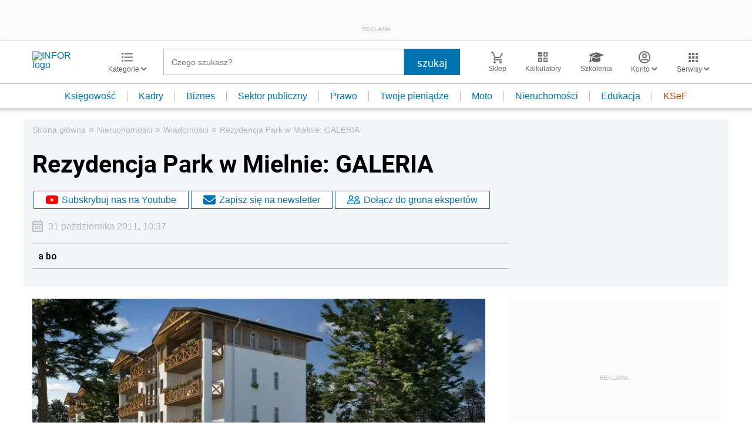

--- FILE ---
content_type: text/html; charset=utf-8
request_url: https://www.google.com/recaptcha/api2/aframe
body_size: 182
content:
<!DOCTYPE HTML><html><head><meta http-equiv="content-type" content="text/html; charset=UTF-8"></head><body><script nonce="c9HPwZcGoegxPOJ827OVVw">/** Anti-fraud and anti-abuse applications only. See google.com/recaptcha */ try{var clients={'sodar':'https://pagead2.googlesyndication.com/pagead/sodar?'};window.addEventListener("message",function(a){try{if(a.source===window.parent){var b=JSON.parse(a.data);var c=clients[b['id']];if(c){var d=document.createElement('img');d.src=c+b['params']+'&rc='+(localStorage.getItem("rc::a")?sessionStorage.getItem("rc::b"):"");window.document.body.appendChild(d);sessionStorage.setItem("rc::e",parseInt(sessionStorage.getItem("rc::e")||0)+1);localStorage.setItem("rc::h",'1768987774147');}}}catch(b){}});window.parent.postMessage("_grecaptcha_ready", "*");}catch(b){}</script></body></html>

--- FILE ---
content_type: text/plain; charset=UTF-8
request_url: https://at.teads.tv/fpc?analytics_tag_id=PUB_5576&tfpvi=&gdpr_status=22&gdpr_reason=220&gdpr_consent=&ccpa_consent=&shared_ids=&sv=d656f4a&
body_size: -88
content:
NjZiYzkyZGMtMDA4ZS00ZjJmLWE1YzItMzBiMTUwZTM3N2ZjIzktNA==